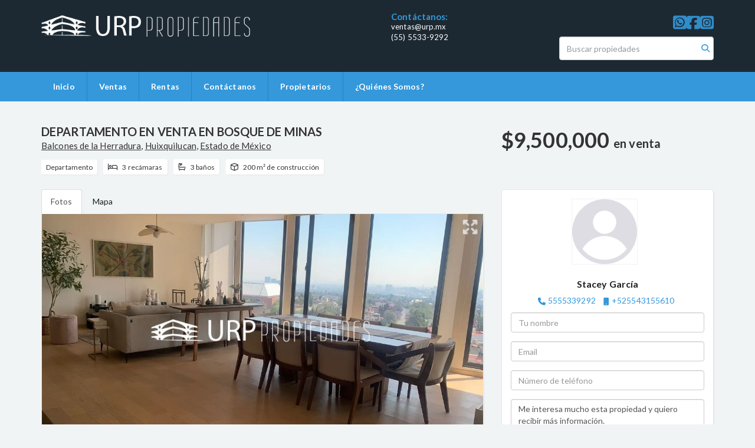

--- FILE ---
content_type: text/html; charset=utf-8
request_url: https://www.urp.mx/property/departamento-en-venta-la-herradura-departamento
body_size: 8978
content:
<!DOCTYPE html>
<html lang="es">
  <head>
  <meta http-equiv="Content-Type" content="text/html; charset=utf-8" />
  <meta name="description" content="Hermoso departamento perfecto para tu familia. Cuenta con vistas espectaculares a toda la ciudad de México. Proyecto de la firma Sordo Madaleno. El espacio de la sala comedor cuenta con mucha luz n..."/>
  <meta name="keywords" content=""/>
  <meta name="viewport" content="width=device-width, initial-scale=1, maximum-scale=1, user-scalable=no">
  <title>DEPARTAMENTO EN VENTA EN BOSQUE DE MINAS</title>
  <meta name="title" content="DEPARTAMENTO EN VENTA EN BOSQUE DE MINAS"/>
  <meta content="https://www.urp.mx/property/departamento-en-venta-la-herradura-departamento" property="og:url"></meta><meta content="https://www.urp.mx/property/departamento-en-venta-la-herradura-departamento" itemprop="url"></meta><meta content="DEPARTAMENTO EN VENTA EN BOSQUE DE MINAS" property="og:title"></meta><meta content="DEPARTAMENTO EN VENTA EN BOSQUE DE MINAS" itemprop="name"></meta><meta content="Hermoso departamento perfecto para tu familia. Cuenta con vistas espectaculares a toda la ciudad de México. Proyecto de la firma Sordo Madaleno. El espacio de la sala comedor cuenta con mucha luz n..." property="og:description"></meta><meta content="Hermoso departamento perfecto para tu familia. Cuenta con vistas espectaculares a toda la ciudad de México. Proyecto de la firma Sordo Madaleno. El espacio de la sala comedor cuenta con mucha luz n..." itemprop="description"></meta><meta content="website" property="og:type"></meta><meta content="summary_large_image" name="twitter:card"></meta><meta content="@easybroker" name="twitter:site"></meta><meta content="@easybroker" name="twitter:creator"></meta><meta content="DEPARTAMENTO EN VENTA EN BOSQUE DE MINAS" name="twitter:title"></meta><meta content="Hermoso departamento perfecto para tu familia. Cuenta con vistas espectaculares a toda la ciudad de México. Proyecto de la firma Sordo Madaleno. El espacio de la sala comedor cuenta con mucha luz n..." name="twitter:description"></meta><meta content="https://assets.easybroker.com/property_images/3791351/62186369/EB-NO1351.jpg?height=300&amp;version=1686082146&amp;width=450" itemprop="image" property="og:image"></meta><meta content="450" property="og:image:width"></meta><meta content="300" property="og:image:height"></meta><meta content="https://assets.easybroker.com/property_images/3791351/62186369/EB-NO1351.jpg?height=300&amp;version=1686082146&amp;width=450" name="twitter:image"></meta>
<link rel="stylesheet" href="https://cdn.easybroker.com/assets/agent_websites-281d21d03f3be9dbdb7fba5c365bb4662225be459cd7bffae0d9f5f264e3ca0b.css" />
<script src="https://cdn.easybroker.com/assets/legacy/agent_websites-feff12fc4c572ef39d769aae6c0e3dfede4699bddeed3dfa8e04c95eab7398a7.js"></script>


  <script async src="https://www.googletagmanager.com/gtag/js?id=UA-53804109-1"></script>
  <script>
    window.dataLayer = window.dataLayer || [];
    function gtag(){dataLayer.push(arguments);}
    gtag('js', new Date());
    gtag('config', "UA-53804109-1");
  </script>


  <script>
    (g=>{var h,a,k,p="The Google Maps JavaScript API",c="google",l="importLibrary",q="__ib__",m=document,b=window;b=b[c]||(b[c]={});var d=b.maps||(b.maps={}),r=new Set,e=new URLSearchParams,u=()=>h||(h=new Promise(async(f,n)=>{await (a=m.createElement("script"));e.set("libraries",[...r]+"");for(k in g)e.set(k.replace(/[A-Z]/g,t=>"_"+t[0].toLowerCase()),g[k]);e.set("callback",c+".maps."+q);a.src=`https://maps.${c}apis.com/maps/api/js?`+e;d[q]=f;a.onerror=()=>h=n(Error(p+" could not load."));a.nonce=m.querySelector("script[nonce]")?.nonce||"";m.head.append(a)}));d[l]?console.warn(p+" only loads once. Ignoring:",g):d[l]=(f,...n)=>r.add(f)&&u().then(()=>d[l](f,...n))})
    ({
      key: "",
      v: "weekly",
      language: "es"
    });
  </script>

  <link rel="stylesheet" href="https://cdn.easybroker.com/themes/oslo/stylesheets/bootstrap.css?version=1763493818" />
  <link rel="stylesheet" href="https://cdn.easybroker.com/themes/shared/css/map.css?version=1763493818" />
  <link rel="stylesheet" href="https://cdn.easybroker.com/themes/shared/css/filters.css?version=1763493818" />
  <link rel="stylesheet" href="https://cdn.easybroker.com/themes/oslo/stylesheets/style.css?version=1763493818" />
  <link rel="stylesheet" href="https://cdn.easybroker.com/themes/oslo/stylesheets/responsive.css?version=1763493818" />
  <link rel="stylesheet" href="https://cdn.easybroker.com/themes/oslo/stylesheets/styles-palette-1.css?version=1763493818" />
  <link rel="stylesheet" href="https://cdn.easybroker.com/themes/oslo/stylesheets/custom-select.css?version=1763493818" />
  <link rel="stylesheet" href="https://cdn.easybroker.com/themes/shared/fontawesome/css/all.min.css?version=1763493818" />
  <link rel="stylesheet" href="https://cdn.easybroker.com/themes/shared/fontawesome/css/brands.min.css?version=1763493818" />
    <link rel="stylesheet" href="http://assets.moveglobally.com/organization_files/25/estilos-urp.css">



<link rel="shortcut icon" href="https://assets.easybroker.com/organization_files/9418/LOGO_URP_Propiedades.png" /><link rel="apple-touch-icon" href="https://assets.easybroker.com/organization_files/9418/LOGO_URP_Propiedades.png" />


  <link href='https://fonts.googleapis.com/css?family=Lato:300,400,700, 900,400italic,700italic' rel='stylesheet' type="text/css">
  <script src="https://cdn.easybroker.com/themes/oslo/javascripts/respond.js?version=1763493818"></script>
  <script src="https://cdn.easybroker.com/themes/oslo/javascripts/scripts.js?version=1763493818"></script>
  <script src="https://cdn.easybroker.com/themes/oslo/javascripts/html5shiv.min.js?version=1763493818"></script>
  <script src="https://stackpath.bootstrapcdn.com/bootstrap/3.4.1/js/bootstrap.min.js" integrity="sha384-aJ21OjlMXNL5UyIl/XNwTMqvzeRMZH2w8c5cRVpzpU8Y5bApTppSuUkhZXN0VxHd" crossorigin="anonymous"></script>
  <link rel="stylesheet" href="https://cdn.easybroker.com/themes/oslo/stylesheets/swiper-bundle.min.css?version=1763493818" />
  <script src="https://cdn.easybroker.com/themes/oslo/javascripts/swiper-bundle.min.js?version=1763493818"></script>
</head>

  <body id="property">
    
    <div id="header" class="darkest-bg hidden-xs">
  <div class="top-head">
    <div class="container">
      <div class="row">
        <div class="col-sm-4">
          <div class="logo">
            <div class='user-content'><p><img src="https://assets.easybroker.com/organization_files/9418/Logoblanco__1_.png"></p></div>
          </div>
        </div>
        <div class="col-sm-5 contact">
          <div class="row">
            <div class="col-sm-5 phone">
              <div class='user-content'><h3></h3></div>
            </div>
            <div class="col-sm-7 email">
              <div class='user-content'><h3>Cont&aacute;ctanos:</h3>
<p>ventas@urp.mx</p>
<p>(55) 5533-9292</p></div>
            </div>
          </div>
        </div>
        <div class="col-sm-3">
          <ul class="social-links list-inline">
  <li class="list-inline-item"><a class="whatsapp" target="_blank" href="https://wa.me/525513417901"></a></li>
  <li class="list-inline-item"><a class="facebook" target="_blank" href="https://www.facebook.com/urpmx/?ref=bookmarks"></a></li>
  
  
  
  <li class="list-inline-item"><a class="instagram" target="_blank" href="https://www.instagram.com/urppropiedades/"></a></li>
  
  
</ul>

          <div id="code_search_form" class="eb">
  <form class="form-inline" action="/search_text" accept-charset="UTF-8" method="get">
    <input size="15" autocomplete="off" placeholder="Buscar propiedades" id="menu_search_code" class="form-control" type="text" name="search[text]" />
    <input type="submit" name="commit" value="Ir" class="input-button" />
  </form>
</div>

          <div class="text-right">
            <div id="website_translator" data-languages="de,en,es,fr,it,pt,ru,el,zh-CN" data-site-language="es">
  <div id="translation_container" class="hidden d-none"></div>
</div>
          </div>
          <div class='user-content'></div>
        </div>
      </div>
    </div>
  </div>
</div>
<nav id="main_menu" class="navbar navbar-default gradient-bg" role="navigation">
  <div class="container">
    <div class='user-content'><div class="navbar-header">
        <button type="button" class="navbar-toggle" data-toggle="collapse" data-target="#bs-example-navbar-collapse-1">
          <span class="sr-only">Toggle navigation</span>
          <span class="icon-bar"></span>
          <span class="icon-bar"></span>
          <span class="icon-bar"></span>
        </button>
        <div class="navbar-brand visible-xs">
          <div class='user-content'><p><img src="https://assets.easybroker.com/organization_files/9418/Logoblanco__1_.png"></p></div>
        </div>
      </div>
      <div class="collapse navbar-collapse" id="bs-example-navbar-collapse-1">
        <ul class="nav navbar-nav">
    <li class="">
      <a href="/">
        Inicio
        <span class="caret hidden"></span>
</a>    </li>
    <li class="">
      <a href="/properties">
        Ventas
        <span class="caret hidden"></span>
</a>    </li>
    <li class="">
      <a href="/rentals">
        Rentas
        <span class="caret hidden"></span>
</a>    </li>
    <li class="">
      <a href="/contact">
        Contáctanos
        <span class="caret hidden"></span>
</a>    </li>
    <li class="">
      <a href="/owners">
        Propietarios
        <span class="caret hidden"></span>
</a>    </li>
    <li class="">
      <a href="/about">
        ¿Quiénes Somos?
        <span class="caret hidden"></span>
</a>    </li>
</ul>
<div class="code-search-form visible-xs">
  <form class="form-inline" action="/search_text" accept-charset="UTF-8" method="get">
    <div class="input-group">
      <input size="15" autocomplete="off" placeholder="Buscar propiedades" id="menu_search_code" class="form-control" type="text" name="search[text]" />
      <span class="input-group-btn">
        <input type="submit" name="commit" value="Ir" class="btn btn-primary" />
      </span>
    </div>
  </form>
</div>

      </div></div>
  </div>
</nav>
<div class="phone-mobile visible-xs">
  <div class='user-content'><h3></h3></div>
  <div class='user-content'><h3>Cont&aacute;ctanos:</h3>
<p>ventas@urp.mx</p>
<p>(55) 5533-9292</p></div>
  <ul class="social-links list-inline">
  <li class="list-inline-item"><a class="whatsapp" target="_blank" href="https://wa.me/525513417901"></a></li>
  <li class="list-inline-item"><a class="facebook" target="_blank" href="https://www.facebook.com/urpmx/?ref=bookmarks"></a></li>
  
  
  
  <li class="list-inline-item"><a class="instagram" target="_blank" href="https://www.instagram.com/urppropiedades/"></a></li>
  
  
</ul>

</div>

    <div class="property">
  <div class="content">
    <div class="container">
      <div id="overview">
        <div class="row">
          <div class="col-md-8">
            <div class="name">
              <h1 class="title">
    
    DEPARTAMENTO EN VENTA EN BOSQUE DE MINAS
</h1>

<h2 class="location">
    <a href="/properties/mexico/estado-de-mexico/huixquilucan?ln=30185">Balcones de la Herradura</a>, <a href="/properties/mexico/estado-de-mexico/huixquilucan">Huixquilucan</a>, <a href="/properties/mexico/estado-de-mexico">Estado de México</a></h2>

            </div>
            <div id="main_features">
  <ul>
    <li class="property-type">Departamento</li>
    <li class="beds">3 recámaras</li>
    <li class="baths">3 baños</li>
    <li class="space">200 m² de construcción</li>
    
  </ul>
</div>

          </div>
          <div class="col-md-4">
            <div id="prices">
  

    <ul>
          <li class="price-type">
              <span class="listing-type-price">
                $9,500,000
              </span>
            <small class="listing-type">En Venta</small>
          </li>
    </ul>
</div>

          </div>
        </div>
      </div>
      <div class="row">
        <div class="col-md-8">
          
  <div id="media">
    <!-- Nav tabs -->
    <ul class="nav nav-tabs">
        <li class="active">
          <a href="#photos" data-toggle="tab">Fotos</a>
</li>


      <li class="">
        <a href="#map" data-toggle="tab">Mapa</a>

</li>
    </ul>
    <!-- Tab panes -->
    <div class="tab-content">
        <div class="tab-pane active" id="photos">
          <div id="gallery">
              <div class="royal-image-slideshow royalSlider rsUni">
      <img class="rsImg" alt="1 de 19" data-rsbigimg="https://assets.easybroker.com/property_images/3791351/62186369/EB-NO1351.jpg?version=1686082146" data-rsTmb="https://assets.easybroker.com/property_images/3791351/62186369/EB-NO1351.jpg?height=300&amp;version=1686082146&amp;width=450" data-load-rasterized-image="true" src="https://assets.easybroker.com/property_images/3791351/62186369/EB-NO1351.jpg?version=1686082146" />
      <img class="rsImg" alt="2 de 19" data-rsbigimg="https://assets.easybroker.com/property_images/3791351/62186366/EB-NO1351.jpg?version=1686082145" data-rsTmb="https://assets.easybroker.com/property_images/3791351/62186366/EB-NO1351.jpg?height=300&amp;version=1686082145&amp;width=450" data-load-rasterized-image="true" src="https://assets.easybroker.com/property_images/3791351/62186366/EB-NO1351.jpg?version=1686082145" />
      <img class="rsImg" alt="3 de 19" data-rsbigimg="https://assets.easybroker.com/property_images/3791351/62186370/EB-NO1351.jpg?version=1686082146" data-rsTmb="https://assets.easybroker.com/property_images/3791351/62186370/EB-NO1351.jpg?height=300&amp;version=1686082146&amp;width=450" data-load-rasterized-image="true" src="https://assets.easybroker.com/property_images/3791351/62186370/EB-NO1351.jpg?version=1686082146" />
      <img class="rsImg" alt="4 de 19" data-rsbigimg="https://assets.easybroker.com/property_images/3791351/62186374/EB-NO1351.jpg?version=1686082147" data-rsTmb="https://assets.easybroker.com/property_images/3791351/62186374/EB-NO1351.jpg?height=300&amp;version=1686082147&amp;width=450" data-load-rasterized-image="true" src="https://assets.easybroker.com/property_images/3791351/62186374/EB-NO1351.jpg?version=1686082147" />
      <img class="rsImg" alt="5 de 19" data-rsbigimg="https://assets.easybroker.com/property_images/3791351/62186376/EB-NO1351.jpg?version=1686082147" data-rsTmb="https://assets.easybroker.com/property_images/3791351/62186376/EB-NO1351.jpg?height=300&amp;version=1686082147&amp;width=450" data-load-rasterized-image="true" src="https://assets.easybroker.com/property_images/3791351/62186376/EB-NO1351.jpg?version=1686082147" />
      <img class="rsImg" alt="6 de 19" data-rsbigimg="https://assets.easybroker.com/property_images/3791351/62186375/EB-NO1351.jpg?version=1686082147" data-rsTmb="https://assets.easybroker.com/property_images/3791351/62186375/EB-NO1351.jpg?height=300&amp;version=1686082147&amp;width=450" data-load-rasterized-image="true" src="https://assets.easybroker.com/property_images/3791351/62186375/EB-NO1351.jpg?version=1686082147" />
      <img class="rsImg" alt="7 de 19" data-rsbigimg="https://assets.easybroker.com/property_images/3791351/62186377/EB-NO1351.jpg?version=1686082148" data-rsTmb="https://assets.easybroker.com/property_images/3791351/62186377/EB-NO1351.jpg?height=300&amp;version=1686082148&amp;width=450" data-load-rasterized-image="true" src="https://assets.easybroker.com/property_images/3791351/62186377/EB-NO1351.jpg?version=1686082148" />
      <img class="rsImg" alt="8 de 19" data-rsbigimg="https://assets.easybroker.com/property_images/3791351/62186381/EB-NO1351.jpg?version=1686082149" data-rsTmb="https://assets.easybroker.com/property_images/3791351/62186381/EB-NO1351.jpg?height=300&amp;version=1686082149&amp;width=450" data-load-rasterized-image="true" src="https://assets.easybroker.com/property_images/3791351/62186381/EB-NO1351.jpg?version=1686082149" />
      <img class="rsImg" alt="9 de 19" data-rsbigimg="https://assets.easybroker.com/property_images/3791351/62186382/EB-NO1351.jpg?version=1686082149" data-rsTmb="https://assets.easybroker.com/property_images/3791351/62186382/EB-NO1351.jpg?height=300&amp;version=1686082149&amp;width=450" data-load-rasterized-image="true" src="https://assets.easybroker.com/property_images/3791351/62186382/EB-NO1351.jpg?version=1686082149" />
      <img class="rsImg" alt="10 de 19" data-rsbigimg="https://assets.easybroker.com/property_images/3791351/62186383/EB-NO1351.jpg?version=1686082149" data-rsTmb="https://assets.easybroker.com/property_images/3791351/62186383/EB-NO1351.jpg?height=300&amp;version=1686082149&amp;width=450" data-load-rasterized-image="true" src="https://assets.easybroker.com/property_images/3791351/62186383/EB-NO1351.jpg?version=1686082149" />
      <img class="rsImg" alt="11 de 19" data-rsbigimg="https://assets.easybroker.com/property_images/3791351/62186384/EB-NO1351.jpg?version=1686082150" data-rsTmb="https://assets.easybroker.com/property_images/3791351/62186384/EB-NO1351.jpg?height=300&amp;version=1686082150&amp;width=450" data-load-rasterized-image="true" src="https://assets.easybroker.com/property_images/3791351/62186384/EB-NO1351.jpg?version=1686082150" />
      <img class="rsImg" alt="12 de 19" data-rsbigimg="https://assets.easybroker.com/property_images/3791351/62186385/EB-NO1351.jpg?version=1686082151" data-rsTmb="https://assets.easybroker.com/property_images/3791351/62186385/EB-NO1351.jpg?height=300&amp;version=1686082151&amp;width=450" data-load-rasterized-image="true" src="https://assets.easybroker.com/property_images/3791351/62186385/EB-NO1351.jpg?version=1686082151" />
      <img class="rsImg" alt="13 de 19" data-rsbigimg="https://assets.easybroker.com/property_images/3791351/62186386/EB-NO1351.jpg?version=1686082151" data-rsTmb="https://assets.easybroker.com/property_images/3791351/62186386/EB-NO1351.jpg?height=300&amp;version=1686082151&amp;width=450" data-load-rasterized-image="true" src="https://assets.easybroker.com/property_images/3791351/62186386/EB-NO1351.jpg?version=1686082151" />
      <img class="rsImg" alt="14 de 19" data-rsbigimg="https://assets.easybroker.com/property_images/3791351/62186387/EB-NO1351.jpg?version=1686082152" data-rsTmb="https://assets.easybroker.com/property_images/3791351/62186387/EB-NO1351.jpg?height=300&amp;version=1686082152&amp;width=450" data-load-rasterized-image="true" src="https://assets.easybroker.com/property_images/3791351/62186387/EB-NO1351.jpg?version=1686082152" />
      <img class="rsImg" alt="15 de 19" data-rsbigimg="https://assets.easybroker.com/property_images/3791351/62186390/EB-NO1351.jpg?version=1686082152" data-rsTmb="https://assets.easybroker.com/property_images/3791351/62186390/EB-NO1351.jpg?height=300&amp;version=1686082152&amp;width=450" data-load-rasterized-image="true" src="https://assets.easybroker.com/property_images/3791351/62186390/EB-NO1351.jpg?version=1686082152" />
      <img class="rsImg" alt="16 de 19" data-rsbigimg="https://assets.easybroker.com/property_images/3791351/62186391/EB-NO1351.jpg?version=1686082153" data-rsTmb="https://assets.easybroker.com/property_images/3791351/62186391/EB-NO1351.jpg?height=300&amp;version=1686082153&amp;width=450" data-load-rasterized-image="true" src="https://assets.easybroker.com/property_images/3791351/62186391/EB-NO1351.jpg?version=1686082153" />
      <img class="rsImg" alt="17 de 19" data-rsbigimg="https://assets.easybroker.com/property_images/3791351/62186392/EB-NO1351.jpg?version=1686082153" data-rsTmb="https://assets.easybroker.com/property_images/3791351/62186392/EB-NO1351.jpg?height=300&amp;version=1686082153&amp;width=450" data-load-rasterized-image="true" src="https://assets.easybroker.com/property_images/3791351/62186392/EB-NO1351.jpg?version=1686082153" />
      <img class="rsImg" alt="18 de 19" data-rsbigimg="https://assets.easybroker.com/property_images/3791351/62186393/EB-NO1351.jpg?version=1686082154" data-rsTmb="https://assets.easybroker.com/property_images/3791351/62186393/EB-NO1351.jpg?height=300&amp;version=1686082154&amp;width=450" data-load-rasterized-image="true" src="https://assets.easybroker.com/property_images/3791351/62186393/EB-NO1351.jpg?version=1686082154" />
      <img class="rsImg" alt="19 de 19" data-rsbigimg="https://assets.easybroker.com/property_images/3791351/62186394/EB-NO1351.jpg?version=1686082154" data-rsTmb="https://assets.easybroker.com/property_images/3791351/62186394/EB-NO1351.jpg?height=300&amp;version=1686082154&amp;width=450" data-load-rasterized-image="true" src="https://assets.easybroker.com/property_images/3791351/62186394/EB-NO1351.jpg?version=1686082154" />
  </div>

          </div>
        </div>
      <div class="tab-pane  multimedia-container" id="videos">
      </div>
      <div class="tab-pane " id="map">
          <div class="map-container">
            <div data-lazy-iframe-url="https://www.google.com/maps/embed/v1/place?key=AIzaSyBDhRiVXTnSWRjUhgGZTbj09HpmXUxTeBs&amp;q=19.4189888,-99.2670491" data-trigger="observer"></div>
          </div>
      </div>
      <div class="tab-pane  multimedia-container" id="virtual_tour">
      </div>
    </div>
  </div>

          <a href="#" class="hidden btn btn-partners btn-primary btn-default btn-block btn-lg" target="_blank"><img style="margin-right: 10px;" src="https://s3.amazonaws.com/assets.moveglobally.com/organization_files/9641/btn-partner-img.png" />Ver Tour Virtual</a>
        </div>
        <div class="col-md-4 contact hidden-xs">
          <div class="affix-elements">
            <div class="form-wrapper">
              <div id="contact_form_wrapper">
                <div class='user-content'><h4 class="text-center">Contáctanos</h4></div>
                <div class="agent text-center">
    <span class="agent-image"><img class="avatar rounded" alt="Stacey García" title="Stacey García" avatar="Stacey García" src="https://cdn.easybroker.com/assets/agent/gravatar-1787ffed56750ddb06f2198cb3ffbb69bbbb8475b0fb9f70485c7f39b74a0518.png" /></span>
  <div class="agent-info">
      <h4 class="mb-0"><strong>Stacey García</strong></h4>
      <ul class="list-unstyled list-inline">
        <li><a class="phone" href="tel:5555339292">5555339292</a></li>
        <li class="cell"><a href="tel:+525543155610">+525543155610</a></li>
      </ul>
  </div>
</div>

                <div id="confirmation_container" class="hidden"></div>
<div id="contact_form" class="form">
  <a id="contact_form_anchor" name="contact_form"></a>
  
  <form action="/create_property_request" accept-charset="UTF-8" data-remote="true" method="post"><input type="hidden" name="authenticity_token" value="SpQKE8vZyXoR4guKFpGwL8RwLRVNT_TBofnsAZl_E63v12hR-2dHFla1HEByOJ3UYR3L9NEtimLOZJzGWleSfQ" autocomplete="off" />
    <input type="hidden" name="lang" id="lang" value="es" autocomplete="off" />
    <input value="" autocomplete="off" type="hidden" name="contact_request[form_code]" id="contact_request_form_code" />
    <input autocomplete="off" type="hidden" value="9418" name="contact_request[organization_id]" id="contact_request_organization_id" />
    <input value="www.urp.mx" autocomplete="off" type="hidden" name="contact_request[source]" id="contact_request_source" />
    <input autocomplete="off" type="hidden" value="EB-NO1351" name="contact_request[property_id]" id="contact_request_property_id" />
    <div class="form-group">
      <input class="form-control" placeholder="Tu nombre" type="text" name="contact_request[name]" id="contact_request_name" />
    </div>
    <div class="hide">
      <input type="text" name="contact_request[company_name]" id="contact_request_company_name" class="form_control" placeholder="Company Name" autocomplete="off" tabindex="-1" />
    </div>
    <div class="form-group">
      <input class="form-control" placeholder="Email" type="text" name="contact_request[email]" id="contact_request_email" />
    </div>
    <div class="form-group">
      <input class="form-control" placeholder="Número de teléfono" type="text" name="contact_request[phone]" id="contact_request_phone" />
    </div>
    <div class="form-group">
      <textarea rows="4" class="form-control" name="contact_request[message]" id="contact_request_message">
Me interesa mucho esta propiedad y quiero recibir más información.
¡Gracias!</textarea>    </div>
    <div class="form-group">
      <input type="submit" name="commit" value="Enviar" id="submit_button" data-submit-with-text="Enviando..." class="btn submit btn-primary btn-lg btn-block" autocomplete="off" />
    </div>
</form>
    <div class="form-group mb-0">
      <a class="btn btn-primary btn-lg btn-block btn-outline" target="_blank" data-whatsapp-button="true" href="https://api.whatsapp.com/send?phone=%2B525543155610&amp;text=Me+interesa+mucho+esta+propiedad+y+quiero+recibir+m%C3%A1s+informaci%C3%B3n.+%C2%A1Gracias%21+https%3A%2F%2Fwww.urp.mx%2Fproperty%2Fdepartamento-en-venta-la-herradura-departamento">
      <i class="fak fa-whatsapp text-lg mr-1" aria-hidden="true"></i>
      Enviar WhatsApp
</a>    </div>
</div>  <img style="display: none;" alt="EB-NO1351" src="https://www.easybroker.com/track/3791351.gif?source=www.urp.mx" />

                <div class='user-content'></div>
              </div>
            </div>
            <a target="_blank" class="print-property" href="/print-property?slug=departamento-en-venta-la-herradura-departamento"><i class="far fa-print mr-1"></i><span class="print-link-text">Imprimir propiedad</span></a>
          </div>
        </div>
      </div>
    </div>
  </div>
  <div class="sub-content">
    <div class="container">
      <div class="row">
        <div class="col-md-8 col-sm-12">
          <div class="row">
            <div class="col-sm-8 col-md-7 col-lg-8 ">
              
<div id="description" class="summary-section" data-visibility-scope>
  <div class="summary-title">
    <h4>Descripción</h4>
    
  </div>
  <div class="info">
    Hermoso departamento perfecto para tu familia.<br/><br/>Cuenta con vistas espectaculares a toda la ciudad de México. Proyecto de la firma Sordo Madaleno.<br/><br/>El espacio de la sala comedor cuenta con mucha luz natural y  espacios amplios y abiertos.<br/><br/>La cocina es cerrada, de muy buen tamaño con isla. Cuenta con cuarto de lavado y cuarto de servicio.<br/><br/>El departamento cuenta con tres recámaras todas con closet y baño integrado. La principal cuenta con doble lavabo y closet amplio.<br/><br/>El edificio tiene amenidades como jardín, gym, espacio para eventos.<br/><br/>El departamento tiene 2 lugares de estacionamiento independientes adicional tiene una bodega muy amplia.
  </div>
</div>

              

              <div id="amenities">
  <h4>Características</h4>
  <h5>Exterior</h5>
  <ul>
    <li>Balcón</li>
    <li>Cisterna</li>
    <li>Jardín</li>
  </ul>
  <h5>General</h5>
  <ul>
    <li>Bodega</li>
    <li>Cocina integral</li>
    <li>Cuarto de servicio</li>
    <li>Elevador</li>
    <li>Seguridad 24 horas</li>
  </ul>
  <h5>Recreación</h5>
  <ul>
    <li>Área de juegos infantiles</li>
    <li>Gimnasio</li>
    <li>Salón de usos múltiples</li>
  </ul>
</div>

            </div>
            <div class="col-sm-4 col-md-5 col-lg-4">
              <div id="summary">
  <h4>Detalles</h4>
  <table class="table">
    <tr><td>ID:</td><td>EB-NO1351</td></tr>    <tr><td>Tipo:</td><td>Departamento</td></tr>      <tr>
        <td>Precio de venta:</td>
        <td>
          $9,500,000
        </td>
      </tr>
    <tr><td>Antigüedad:</td><td>2020</td></tr>    <tr><td>Recámaras:</td><td>3</td></tr>        <tr><td>Baños:</td><td>3</td></tr>    <tr><td>Medios baños:</td><td>1</td></tr>    <tr><td>Estacionamientos:</td><td>2</td></tr>    <tr><td>Construcción:</td><td>200 m²</td></tr>                        <tr><td>Piso:</td><td>10</td></tr>              <tr class="agent"><td>Asesor:</td><td>Stacey García</td></tr>  </table>
</div>

              
                <button id="contact-button" type="button" class="btn btn-primary btn-lg d-block btn-contact mb-2" data-toggle="modal" data-target="#contactModal">
                  <div class='user-content'>Contáctanos</div>
                </button>
            </div>
          </div>
        </div>
      </div>
    </div>
  </div>
</div>
<div class="featured-properties text-center content hidden-xs">
  <div class="container">
    <div class="title">
      <h3>Propiedades destacadas</h3>
      <span class="darker-bg"></span>
    </div>
    <!-- FEATURED BOOTSTRAP CAROUSEL -->
      <div id="featured_properties" class="carousel slide" data-ride="carousel">
        <ol class="carousel-indicators">
          <li data-target="#featured_properties" data-slide-to="0" class="active"></li>
        </ol>

        <div class="carousel-inner">
              <div class="item active">
                <div class="row">
                    <div class="property-1">
                      <div class="col-sm-4">
  <div class="thumbnail">
    <div class="type darkest-bg">
      <span>En Renta</span>
    </div>
    <div class="title-image"><a href="https://www.urp.mx/property/casa-de-epoca-en-renta-amueblada-en-roma-norte"><img src="https://assets.easybroker.com/property_images/5372541/92813564/EB-TQ2541.jpg?height=300&amp;version=1752194385&amp;width=450" /></a></div>
    <div class="caption">
      <p class="primary-color">Roma Norte, Cuauhtémoc</p>
      <p>Casa, 3 recámaras, 3 baños</p>
      <h3>$110,000</h3>
      <a class="btn btn-primary btn-block" role="button" href="https://www.urp.mx/property/casa-de-epoca-en-renta-amueblada-en-roma-norte">Ver detalles</a>
    </div>
  </div>
</div>

                    </div>
                    <div class="property-2">
                      <div class="col-sm-4">
  <div class="thumbnail">
    <div class="type darkest-bg">
      <span>En Venta</span>
    </div>
    <div class="title-image"><a href="https://www.urp.mx/property/magnificent-casa-en-venta"><img src="https://assets.easybroker.com/property_images/5163386/89473322/EB-SV3386.jpg?height=300&amp;version=1747156129&amp;width=450" /></a></div>
    <div class="caption">
      <p class="primary-color">La Herradura, Huixquilucan</p>
      <p>Casa, 4 recámaras, 4 baños</p>
      <h3>$26,000,000</h3>
      <a class="btn btn-primary btn-block" role="button" href="https://www.urp.mx/property/magnificent-casa-en-venta">Ver detalles</a>
    </div>
  </div>
</div>

                    </div>
                    <div class="property-3">
                      <div class="col-sm-4">
  <div class="thumbnail">
    <div class="type darkest-bg">
      <span>En Venta</span>
    </div>
    <div class="title-image"><a href="https://www.urp.mx/property/casa-espectacular-en-mejor-zona-de-lomas"><img src="https://assets.easybroker.com/property_images/5074877/86924193/EB-SM4877.jpg?height=300&amp;version=1741150745&amp;width=450" /></a></div>
    <div class="caption">
      <p class="primary-color">Lomas de Chapultepec I Sección, Miguel Hidalgo</p>
      <p>Casa, 4 recámaras, 3 baños</p>
      <h3>US$ 2,800,000</h3>
      <a class="btn btn-primary btn-block" role="button" href="https://www.urp.mx/property/casa-espectacular-en-mejor-zona-de-lomas">Ver detalles</a>
    </div>
  </div>
</div>

                    </div>
                </div>
              </div>

        </div>

        <a class="left carousel-control" href="#featured_properties" role="button" data-slide="prev">
          <span class="arrow arrow-left"></span>
        </a>
        <a class="right carousel-control" href="#featured_properties" role="button" data-slide="next">
          <span class="arrow arrow-right"></span>
        </a>
      </div>
    <!-- END -->
  </div>
</div>


<div class="modal" id="contactModal" tabindex="-1" role="dialog">
  <div class="modal-dialog" role="document">
    <div class="modal-content">
      <div class="modal-header">
        <button type="button" class="close" data-dismiss="modal" aria-label="Close"><span aria-hidden="true">&times;</span></button>
        <div class='user-content'><h4 class="modal-title">Contáctanos</h4></div>
      </div>
      <div class="modal-body">
      </div>
    </div>
  </div>
</div>

    <div class="footer">
      <div class="container menu-footer hidden">
  <div class="menu-center">
    <ul class="nav navbar-nav">
    <li class="">
      <a href="/">
        Inicio
        <span class="caret hidden"></span>
</a>    </li>
    <li class="">
      <a href="/properties">
        Ventas
        <span class="caret hidden"></span>
</a>    </li>
    <li class="">
      <a href="/rentals">
        Rentas
        <span class="caret hidden"></span>
</a>    </li>
    <li class="">
      <a href="/contact">
        Contáctanos
        <span class="caret hidden"></span>
</a>    </li>
    <li class="">
      <a href="/owners">
        Propietarios
        <span class="caret hidden"></span>
</a>    </li>
    <li class="">
      <a href="/about">
        ¿Quiénes Somos?
        <span class="caret hidden"></span>
</a>    </li>
</ul>
<div class="code-search-form visible-xs">
  <form class="form-inline" action="/search_text" accept-charset="UTF-8" method="get">
    <div class="input-group">
      <input size="15" autocomplete="off" placeholder="Buscar propiedades" id="menu_search_code" class="form-control" type="text" name="search[text]" />
      <span class="input-group-btn">
        <input type="submit" name="commit" value="Ir" class="btn btn-primary" />
      </span>
    </div>
  </form>
</div>

  </div>
</div>
<footer class="content lighter-bg">
  <div class="container">
    <div class="row">
      <div class="col-sm-9">
        <div class='user-content'><h3>Bienvenido a URP PROPIEDADES</h3><p>
</p><p>En URP Propiedades te ayudamos a vender o rentar tu propiedad con eficiencia, discreción y resultados concretos. Nuestro equipo ofrece atención personalizada, confiable y orientada en lograr el mejor resultado para ti. </p><p>¿Tienes dudas o necesitas una guía para empezar? Contáctanos, estamos aquí para acompañarte en cada paso del proceso. </p><p><br></p><p>At URP Properties, we help you sell, rent or find your next property with efficiency, discretion, and proven results. Our team offers personalized, reliable service focused on achieving the best outcome for you. </p><p>Have questions or not sure where to begin? Contact us, we are here to guide you every step of the way. </p><p><br></p><p><br></p></div>
      </div>
      <div class="col-sm-3">
        <div class='user-content'><h3>Contáctanos</h3><p>
</p><p>Col. Roma Norte, Cuauhtémoc,</p><p>
</p><p>(55) 5533-9292</p><p>
</p><p>ventas@urp.mx</p></div>
      </div>
    </div>
  </div>
</footer>

      <footer id="body_footer" class="darkest-bg">
  <div class="container">
    <div class="row">
      <div class="col-sm-8">
        <div class='user-content'><p>&copy; 2025 URP PROPIEDADES</p></div>
      </div>
      <div class="col-sm-4 text-right">
        <div class="mg-attribution">
  Powered by
  <a title="Crea tu propio sitio web inmobiliario y publica tus propiedades en la Bolsa Inmobiliaria." href="https://www.easybroker.com/mx?source=agent-site-pb">EasyBroker</a>
</div>

      </div>
    </div>
  </div>
</footer>

    </div>
  </body>
</html>


--- FILE ---
content_type: text/css
request_url: https://cdn.easybroker.com/themes/oslo/stylesheets/styles-palette-1.css?version=1763493818
body_size: -34
content:
:root {
  --primary-color: #3498db;
  --primary-dark-color: #1c2932;
  --white-color: #fff;
}


--- FILE ---
content_type: text/css
request_url: https://cdn.easybroker.com/themes/oslo/stylesheets/responsive.css?version=1763493818
body_size: 2587
content:
/* Ie 10 - 11 */
  @media all and (-ms-high-contrast:none)
     {
    .carousel-control.left { left: 15px!important; }
    .carousel-control.right { right: -15px!important; }
     *::-ms-backdrop, .carousel-control.left { left: 15px!important; } /* IE11 */
     *::-ms-backdrop, .carousel-control.right { right: -15px!important; } /* IE11 */
     }

/* Exclude phones and tablets */

  @media (min-width: 992px) {
    .sort-by form {
      display: inline-block;
    }
    .affix {
      width: 263px;
      position: fixed!important;
      top: 10px!important;
    }
    .affix-top {
      position: relative;
    }
    .affix-bottom {
      width: 263px;
      position: absolute;
      top: auto;
    }
  }

/* Medium devices */
  @media (min-width: 992px) and (max-width: 1199px) {
    .affix, .affix-bottom {
      width: 213px;
    }
    .hero .hero-search form select.operation {
      width: 28%;
    }
    .property-listing .property-description {
      width: 71%;
      margin-left: 15px;
    }
    .property-listing .property-photo {
      width: 26%;
    }
    .property-listing .property-photo img {
      width: 100%;
    }
    #overview #prices {
      font-size: 26px;
    }
    #overview .title {
      font-size: 18px;
    }
  }

/* Medium and tables */
  @media (min-width: 768px) and (max-width: 1199px) {
    .featured-properties .item .property-4 {
      display: none;
    }
    .carousel-control.right {
      right: 0;
    }
    .carousel-control.left {
      left: -15px;
    }
  }

/* Tablets */
  @media (min-width: 768px) and (max-width: 991px) {
    .property-listing .property-photo img {
      width: 100%;
    }
    .property-listing .property-description {
      width: 70%;
      margin-left: 15px;
    }
    .top-head p {
      font-size: 13px;
    }
    #main_menu li a {
      font-size: 13px;
      padding: 15px;
    }
    #main_menu ul.dropdown-menu {
      display: none;
      position: absolute;
      background: white;
    }
    #main_menu ul.dropdown-menu li a {
      color: #333!important;
      text-shadow: none;
    }
    #overview #prices {
      position: relative;
    }
    #contact_form_wrapper {
      margin-top: 15px;
    }
    .hero .hero-search form select.listing-type {
      width: 42%;
    }
    .property-listing .view-details {
      display: block;
      text-align: right;
    }
    .property-listing:hover .view-details {
      position: relative;
      bottom: 0;
      right: 0;
    }
    .thumbnail {
      min-height: 329px;
    }
    #map {
      width: 720px;
    }
    .editing .user-image img {
      width: 150%;
      margin-left: -25%;
    }
    #main_menu .navbar-collapse {
      margin-bottom: 0!important;
    }
    .property .contact {
      width: 100%;
    }
  }

  /* Tablets and phones */
  @media (max-width: 991px) {
    .filters-container .drop-custom-content {
      height: auto;
      overflow: auto;
    }

    .social-links {
      justify-content: center;
    }

    .property-info {
      text-align: left;
    }

    #gallery .royal-image-slideshow:not(.rsFullscreen) {
      height: 420px!important;
    }

    #gallery .royal-image-slideshow:not(.rsFullscreen) .rsOverflow {
      height: 350px!important;
    }

    #gallery .royal-image-slideshow:not(.rsFullscreen) img.rsImg {
      height: 350px!important;
      margin-top: 0!important;
      object-fit: cover;
    }

    #gallery .royal-image-slideshow:not(.rsFullscreen) .rsGCaption {
      bottom: 80px!important;
    }

    .properties-header .sort-by-container {
      width: 100%;
    }

    .property-actions-mobile .toggle-map,
    .property-actions-mobile .toggle-filters {
      border-radius: 0;
    }

    #main_menu .navbar-header {
      min-height: 76px;
    }

    #main_menu .navbar-collapse {
      position: relative;
      z-index: 5;
    }
  }

  /* Phones */
  @media (max-width: 767px) {
    #main_menu .container {
      padding: 0;
    }

    .code-search-form  {
      padding-block: 1rem;
    }

    #main_menu .navbar-header .user-content {
      white-space: normal;
      word-break: break-word;
      color: var(--white-color);
    }

    #main_menu .navbar-header {
      width: 100%;
      display: grid;
      grid-template-columns: 50px 1fr 50px;
      justify-content: center;
      align-items: center;
      margin: 0;
    }

    #main_menu .navbar-header::before {
      display: none;
    }

    #main_menu .navbar-brand {
      width: 100%;
      max-width: unset;
      display: flex;
      align-items: center;
      justify-content: center;
      text-align: center;
      margin: 0;
      padding: 15px 20px;
    }

    #main_menu .navbar-brand img {
      align-self: center;
      width: 100%;
      max-width: 250px;
      max-height: 100px;
      object-position: center top;
      object-fit: contain;
      vertical-align: unset;
      margin: 0 auto;
    }

    #main_menu .navbar-brand p {
      margin: 0;
    }

    #main_menu .navbar-brand .user-content,
    #main_menu .navbar-brand .user-content span,
    #main_menu .navbar-brand .user-content p,
    #main_menu .navbar-brand .user-content h1,
    #main_menu .navbar-brand .user-content h2,
    #main_menu .navbar-brand .user-content a {
      font-size: 1.6rem;
      line-height: 1.2;
    }

    #main_menu .navbar-toggle {
      position: relative;
      width: 100%;
      height: 50px;
      padding: 0;
      margin: 0;
    }

    #main_menu .navbar-toggle .icon-bar {
      margin-left: auto;
      margin-right: auto;
    }

    #main_menu .navbar-collapse {
      padding-bottom: 15px;
    }
    #main_menu .navbar-collapse .visible-xs {
      position: relative;
    }
    #main_menu .navbar-collapse input {
      padding: 0 15px;
      height: 40px;
    }
    #main_menu .navbar-collapse .input-button {
      position: absolute;
      right: 2px;
      top: -2px;
      height: 20px;
    }
    .navbar-default .navbar-collapse, .navbar-default .navbar-form {
      border: 0;
    }
    .navbar-brand {
      width: auto;
      height: auto;
      margin-left: 5rem;
    }
    .navbar-brand img {
      width: auto;
      height: auto;
      max-width: 95%;
      max-height: 200px;
      display: block;
    }
    .navbar-default .navbar-toggle {
      border: 0;
      position: absolute;
      left: 0;
      padding: 1.5rem;
      margin: 0;
    }
    .navbar-default .navbar-toggle:hover, .navbar-default .navbar-toggle:focus {
      background: rgba(0,0,0,.1);
    }
    .navbar-default .navbar-toggle .icon-bar {
      background-color: #fff;
    }
    .navbar-toggle .icon-bar {
      height: 3px;
    }
    .hero .hero-search {
      padding-top: 275px;
    }
    .hero .hero-search form select, .hero .hero-search form .btn {
      width: 100%!important;
      margin-bottom: 10px;
    }
    .content, .sub-content {
      padding: 20px 0 40px;
    }
    .thumbnail {
      margin-bottom: 20px;
    }
    .footer, .footer .social-media, .mg-attribution {
      text-align: center;
      float: none!important;
    }
    .carousel-indicators {
      display: none;
    }
    .mg_filter-bar, #overview {
      text-align: center;
    }
    .mg_filter-bar .input-button {
      width: 100%;
    }
    .sort-by {
      float: none;
      margin-bottom: 10px;
    }
    .property-listing .view-details, .property-listing .property-photo, .property-listing .property-description {
      text-align: center;
    }
    .property-listing .property-photo {
      width: 100%;
      margin-bottom: 10px;
      padding-right: 0;
    }
    .property-listing .property-description {
      width: 100%;
    }
    .property-listing .property-header .property-price {
      float: none;
    }
    .property-listing .view-details, .property-listing:hover .view-details {
      display: block;
      position: relative;
      bottom: 0;
      right: 0;
      margin-top: 20px;
      pointer-events: none;
    }
    .property-listing .view-details a {
      pointer-events: all;
    }
    .property-listing .property-info p, .property-listing .agent {
      float: none;
    }
    #overview #prices {
      position: relative;
    }
    #map iframe {
      min-width: 100%;
      width: 100%;
    }
    #map {
      max-width: 100%;
    }
    .multimedia-container iframe {
      height: 250px;
      width: 100%;
      border: 0;
    }
    #contact_form_wrapper {
      margin-top: 15px;
    }
    #main_menu .dropdown-menu {
      display: block;
      float: none;
      position: relative;
      background: none;
      border-radius: 0;
      border: 0;
      box-shadow: none;
    }
    #main_menu .dropdown-menu li a {
      padding: 10px 30px;
      border-bottom: 0;
    }
    #main_menu .dropdown-menu li a:before {
      padding-right: 15px;
    }
    .navbar-nav {
      margin: 0 -15px;
    }
    .navbar-brand p, .navbar-brand h1 {
      margin: 0;
    }
    #overview .title {
      max-width: 100%;
    }
    .principal-amenities ul li {
      margin-bottom: 10px;
    }
    .featured-properties .carousel-control {
      display: none;
    }
    .top-head {
      padding: 10px 0 0px;
      height: 100px;
    }
    .top-head .logo img {
      max-width: none;
      width: auto;
      max-height: 80px;
      text-align: center;
      margin: 0px auto;
    }
    .hero {
      height: 400px;
    }
    .hero .hero-search {
      padding-top: 200px;
    }
    .galleria-container, #map {
      height: 400px!important;
    }
    .map-container {
      height: 100%;
    }
    .galleria-container img {
      top: 0!important;
    }
    .property-listing .view-details {
      display: block;
    }
    .property-listing .property-info p, .property-listing .agent, .property-listing .property-info {
      float: none;
      margin: 0;
      padding: 0;
    }
    .property-listing .agent {
      margin-top: -5px;
      margin-bottom: 10px;
    }
    .property-listing .property-header .property-price {
      margin-bottom: 5px;
    }
    .property-listing .property-header {
      margin-bottom: 10px;
      padding-bottom: 10px;
    }
    .sort-by span {
      font-size: 16px;
      float: none;
      display: block;
    }
    .sort-by form {
      margin: 0px auto;
      float: none;
    }
    .pagination {
      float: none;
    }
    .property-listing .agent, .property-listing .property-info p {
      border: 0;
    }
    #content .mg_filter-bar {
      padding: 0;
    }
    .panel {
      background: none;
    }
    .panel-group {
      margin-bottom: 0;
      background: #fff;
    }
    .panel-group .panel-heading {
      padding: 0;
    }
    .panel-group .panel-title a {
      padding: 15px 0 15px;
      display: block;
      text-decoration: none;
      font-weight: 600;
    }
    .mg_filter-bar .panel .panel-title {
      text-align: center;
      padding: 0;
      margin: 0;
      display: block;
    }
    .panel-group .panel-title a.collapsed .caret {
      margin-left: 5px;
      vertical-align: middle;
      border-left: 4px solid;
      border-top: 4px solid transparent;
      border-bottom: 4px solid transparent;
      border-right: 4px solid transparent;
    }
    .panel-group .panel-heading+.panel-collapse .panel-body {
      border-top: 1px solid rgba(0,0,0,.05);
      padding: 0 20px 20px;
    }
    .property {
      position: relative;
    }
    .property .contact {
      position: absolute;
      bottom: 20px;
    }
    .property-listing .property-photo a {
      position: relative;
    }
    .property-listing .property-photo .property-status-badge {
      left: -8px;
      right: -10px;
      margin-left: auto;
      margin-right: auto;
      width: auto!important;
    }
    .map-empty-container {
      height: 380px;
    }
    .map-empty-container .map-text {
      margin-top: 120px;
    }
    .agent-info {
      text-align: left;
    }
    /* Filters Mobile */

    .filter .panel-heading {
      border-bottom: 1px solid #f2f5f8;
    }
    .no-filters.toggle-filters {
      display: none!important;
    }
    .mg_filter-bar {
      padding: 0;
    }
    .filter-mobile-content {
      text-align: left;
    }
    .filter-link {
      padding: .7rem;
      font-size: 17px;
    }
    .filter.panel {
      border: 0;
      margin: 0;
    }
    .social-links {
      margin-top: 10px;
      float: none;
      text-align: center;
    }
    .filters-container .drop-custom-content {
      height: 100%;
      overflow: scroll;
      -webkit-overflow-scrolling: touch;
    }
    .btn-contact {
      display: block;
      width: 300px;
      margin: 3rem auto 0 auto;
    }
  }

  @media (min-width: 767px) {
    .btn-contact {
      display: none;
    }


    /* Location Search */
    .location-search-filter .reset-search i {
      top: -2.3rem;
    }

    .loder-results-container {
      padding: 0 31px;
    }
  }

  @media (min-width: 576px) and (max-width: 767px) {
    .btn-contact {
      position: relative !important;
    }
  }

  @media (max-width: 576px) {
    .btn-contact {
      position: fixed;
      bottom: 10px;
      z-index: 999;
      box-shadow: 0 0 4px rgba(0, 0, 0, 0.15);
      left: 50%;
      transform: translateX(-50%);
      margin: 3rem 0 0 0;
    }

  }


--- FILE ---
content_type: application/javascript
request_url: https://cdn.easybroker.com/themes/oslo/javascripts/scripts.js?version=1763493818
body_size: 901
content:
(function($) {

  function init() {
    if ($('#hero').length > 0) {
      var bgImage = $('#hero_image').attr('src')
      $("#hero").css('background-image', "url('"+bgImage+"')")
      createSlider()
    }

    if ($('#property').length) {
      affixSidebar()
      mobileContact()
    }
  }

  $(init)

  function affixSidebar() {
    var stickyElement = '.affix-elements'
    if ($(stickyElement).length) {
      $(stickyElement).each(function() {
        var stopPoint = $('.featured-properties').offset().top - 40

        var fromTop = $(this).offset().top,
          fromBottom = $(document).height() - ($(this).offset().top + $(this).outerHeight())
          stopOn = $(document).height() - (stopPoint + $(this).outerHeight() - $(this).height())

        if ((fromBottom - stopOn) > 200) {
          $(this).css('width', $(this).width()).css('top', 0).css('position', '')
          $(this).affix({
            offset: {
              top: fromTop,
              bottom: stopOn
            }
          }).on('affix.bs.affix', function() {
            $(this).css('top', 0).css('position', '')
          })
        }
        $(window).trigger('scroll')
      })
    }
  }

  function mobileContact() {
    $('#contactModal').on('show.bs.modal', function (e) {
      $('#contactModal .modal-body').replaceWith($('.form-wrapper'))
    })
  }

  function throttle(fn, wait) {
    var time = Date.now()
    return function() {
      if ((time + wait - Date.now()) < 0) {
        fn()
        time = Date.now()
      }
    }
  }

  var THROTTLE_WAIT_TIME = 200

  function contactButtonShouldBeFixed() {
    const $document = $(document)
    const footerHeight = $('.footer').outerHeight()
    const docuemntHeight = $document.height()
    const scrollTop = $document.scrollTop()
    const scrollPosition = scrollTop + $(window).height()
    const contactButtonMaxPosition = docuemntHeight - footerHeight
    if (scrollPosition > contactButtonMaxPosition) {
        $('#contact-button').css("position", "relative")
    } else {
        $('#contact-button').css("position", "fixed")
    }
  }

  function createSlider() {
    $(".featured-grid .featured-properties .container").addClass('swiper')
    $(".featured-grid .featured-properties .row").addClass('swiper-wrapper')
    $(".featured-grid .featured-properties .row .col-md-6").addClass('swiper-slide')
    $(".featured-grid .featured-properties .container").append('<div class="swiper-button-next"></div>')
    $(".featured-grid .featured-properties .container").append('<div class="swiper-button-prev"></div>')

    var swiper = new Swiper(".featured-grid .featured-properties .container", {
      slidesPerView: 1,
      slidesPerGroup: 1,
      loop: true,
      autoplay: true,
      navigation: {
        nextEl: ".swiper-button-next",
        prevEl: ".swiper-button-prev",
      },
      breakpoints: {
        764: {
          slidesPerView: 2,
          slidesPerGroup: 2,
        },
        1024: {
          slidesPerView: 3,
          slidesPerGroup: 3,
        }
      }
    })
  }

  $(window).scroll(throttle(contactButtonShouldBeFixed, THROTTLE_WAIT_TIME))

})(jQuery)
